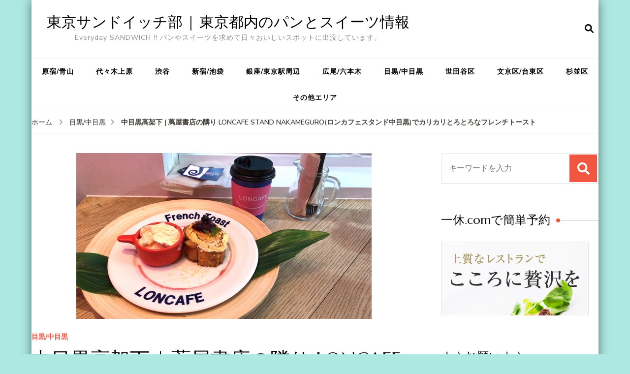

--- FILE ---
content_type: text/html; charset=UTF-8
request_url: http://tokyosandwich.com/loncafe-stand-nakameguro/
body_size: 17747
content:
    <!DOCTYPE html>
    <html lang="ja">
    <head itemscope itemtype="http://schema.org/WebSite">
	    <meta charset="UTF-8">
    <meta name="viewport" content="width=device-width, initial-scale=1">
    <link rel="profile" href="http://gmpg.org/xfn/11">
    <title>中目黒高架下 | 蔦屋書店の隣り LONCAFE STAND NAKAMEGURO(ロンカフェスタンド中目黒)でカリカリとろとろなフレンチトースト &#8211; 東京サンドイッチ部 | 東京都内のパンとスイーツ情報</title>
<meta name='robots' content='max-image-preview:large' />
	<style>img:is([sizes="auto" i], [sizes^="auto," i]) { contain-intrinsic-size: 3000px 1500px }</style>
	<link rel='dns-prefetch' href='//fonts.googleapis.com' />
<link rel="alternate" type="application/rss+xml" title="東京サンドイッチ部 | 東京都内のパンとスイーツ情報 &raquo; フィード" href="http://tokyosandwich.com/feed/" />
<link rel="alternate" type="application/rss+xml" title="東京サンドイッチ部 | 東京都内のパンとスイーツ情報 &raquo; コメントフィード" href="http://tokyosandwich.com/comments/feed/" />
<link rel="alternate" type="application/rss+xml" title="東京サンドイッチ部 | 東京都内のパンとスイーツ情報 &raquo; 中目黒高架下 | 蔦屋書店の隣り LONCAFE STAND NAKAMEGURO(ロンカフェスタンド中目黒)でカリカリとろとろなフレンチトースト のコメントのフィード" href="http://tokyosandwich.com/loncafe-stand-nakameguro/feed/" />
<script type="text/javascript">
/* <![CDATA[ */
window._wpemojiSettings = {"baseUrl":"https:\/\/s.w.org\/images\/core\/emoji\/16.0.1\/72x72\/","ext":".png","svgUrl":"https:\/\/s.w.org\/images\/core\/emoji\/16.0.1\/svg\/","svgExt":".svg","source":{"concatemoji":"http:\/\/tokyosandwich.com\/wp-includes\/js\/wp-emoji-release.min.js?ver=6.8.3"}};
/*! This file is auto-generated */
!function(s,n){var o,i,e;function c(e){try{var t={supportTests:e,timestamp:(new Date).valueOf()};sessionStorage.setItem(o,JSON.stringify(t))}catch(e){}}function p(e,t,n){e.clearRect(0,0,e.canvas.width,e.canvas.height),e.fillText(t,0,0);var t=new Uint32Array(e.getImageData(0,0,e.canvas.width,e.canvas.height).data),a=(e.clearRect(0,0,e.canvas.width,e.canvas.height),e.fillText(n,0,0),new Uint32Array(e.getImageData(0,0,e.canvas.width,e.canvas.height).data));return t.every(function(e,t){return e===a[t]})}function u(e,t){e.clearRect(0,0,e.canvas.width,e.canvas.height),e.fillText(t,0,0);for(var n=e.getImageData(16,16,1,1),a=0;a<n.data.length;a++)if(0!==n.data[a])return!1;return!0}function f(e,t,n,a){switch(t){case"flag":return n(e,"\ud83c\udff3\ufe0f\u200d\u26a7\ufe0f","\ud83c\udff3\ufe0f\u200b\u26a7\ufe0f")?!1:!n(e,"\ud83c\udde8\ud83c\uddf6","\ud83c\udde8\u200b\ud83c\uddf6")&&!n(e,"\ud83c\udff4\udb40\udc67\udb40\udc62\udb40\udc65\udb40\udc6e\udb40\udc67\udb40\udc7f","\ud83c\udff4\u200b\udb40\udc67\u200b\udb40\udc62\u200b\udb40\udc65\u200b\udb40\udc6e\u200b\udb40\udc67\u200b\udb40\udc7f");case"emoji":return!a(e,"\ud83e\udedf")}return!1}function g(e,t,n,a){var r="undefined"!=typeof WorkerGlobalScope&&self instanceof WorkerGlobalScope?new OffscreenCanvas(300,150):s.createElement("canvas"),o=r.getContext("2d",{willReadFrequently:!0}),i=(o.textBaseline="top",o.font="600 32px Arial",{});return e.forEach(function(e){i[e]=t(o,e,n,a)}),i}function t(e){var t=s.createElement("script");t.src=e,t.defer=!0,s.head.appendChild(t)}"undefined"!=typeof Promise&&(o="wpEmojiSettingsSupports",i=["flag","emoji"],n.supports={everything:!0,everythingExceptFlag:!0},e=new Promise(function(e){s.addEventListener("DOMContentLoaded",e,{once:!0})}),new Promise(function(t){var n=function(){try{var e=JSON.parse(sessionStorage.getItem(o));if("object"==typeof e&&"number"==typeof e.timestamp&&(new Date).valueOf()<e.timestamp+604800&&"object"==typeof e.supportTests)return e.supportTests}catch(e){}return null}();if(!n){if("undefined"!=typeof Worker&&"undefined"!=typeof OffscreenCanvas&&"undefined"!=typeof URL&&URL.createObjectURL&&"undefined"!=typeof Blob)try{var e="postMessage("+g.toString()+"("+[JSON.stringify(i),f.toString(),p.toString(),u.toString()].join(",")+"));",a=new Blob([e],{type:"text/javascript"}),r=new Worker(URL.createObjectURL(a),{name:"wpTestEmojiSupports"});return void(r.onmessage=function(e){c(n=e.data),r.terminate(),t(n)})}catch(e){}c(n=g(i,f,p,u))}t(n)}).then(function(e){for(var t in e)n.supports[t]=e[t],n.supports.everything=n.supports.everything&&n.supports[t],"flag"!==t&&(n.supports.everythingExceptFlag=n.supports.everythingExceptFlag&&n.supports[t]);n.supports.everythingExceptFlag=n.supports.everythingExceptFlag&&!n.supports.flag,n.DOMReady=!1,n.readyCallback=function(){n.DOMReady=!0}}).then(function(){return e}).then(function(){var e;n.supports.everything||(n.readyCallback(),(e=n.source||{}).concatemoji?t(e.concatemoji):e.wpemoji&&e.twemoji&&(t(e.twemoji),t(e.wpemoji)))}))}((window,document),window._wpemojiSettings);
/* ]]> */
</script>
<style id='wp-emoji-styles-inline-css' type='text/css'>

	img.wp-smiley, img.emoji {
		display: inline !important;
		border: none !important;
		box-shadow: none !important;
		height: 1em !important;
		width: 1em !important;
		margin: 0 0.07em !important;
		vertical-align: -0.1em !important;
		background: none !important;
		padding: 0 !important;
	}
</style>
<link rel='stylesheet' id='wp-block-library-css' href='http://tokyosandwich.com/wp-includes/css/dist/block-library/style.min.css?ver=6.8.3' type='text/css' media='all' />
<style id='classic-theme-styles-inline-css' type='text/css'>
/*! This file is auto-generated */
.wp-block-button__link{color:#fff;background-color:#32373c;border-radius:9999px;box-shadow:none;text-decoration:none;padding:calc(.667em + 2px) calc(1.333em + 2px);font-size:1.125em}.wp-block-file__button{background:#32373c;color:#fff;text-decoration:none}
</style>
<style id='rinkerg-gutenberg-rinker-style-inline-css' type='text/css'>
.wp-block-create-block-block{background-color:#21759b;color:#fff;padding:2px}

</style>
<style id='global-styles-inline-css' type='text/css'>
:root{--wp--preset--aspect-ratio--square: 1;--wp--preset--aspect-ratio--4-3: 4/3;--wp--preset--aspect-ratio--3-4: 3/4;--wp--preset--aspect-ratio--3-2: 3/2;--wp--preset--aspect-ratio--2-3: 2/3;--wp--preset--aspect-ratio--16-9: 16/9;--wp--preset--aspect-ratio--9-16: 9/16;--wp--preset--color--black: #000000;--wp--preset--color--cyan-bluish-gray: #abb8c3;--wp--preset--color--white: #ffffff;--wp--preset--color--pale-pink: #f78da7;--wp--preset--color--vivid-red: #cf2e2e;--wp--preset--color--luminous-vivid-orange: #ff6900;--wp--preset--color--luminous-vivid-amber: #fcb900;--wp--preset--color--light-green-cyan: #7bdcb5;--wp--preset--color--vivid-green-cyan: #00d084;--wp--preset--color--pale-cyan-blue: #8ed1fc;--wp--preset--color--vivid-cyan-blue: #0693e3;--wp--preset--color--vivid-purple: #9b51e0;--wp--preset--gradient--vivid-cyan-blue-to-vivid-purple: linear-gradient(135deg,rgba(6,147,227,1) 0%,rgb(155,81,224) 100%);--wp--preset--gradient--light-green-cyan-to-vivid-green-cyan: linear-gradient(135deg,rgb(122,220,180) 0%,rgb(0,208,130) 100%);--wp--preset--gradient--luminous-vivid-amber-to-luminous-vivid-orange: linear-gradient(135deg,rgba(252,185,0,1) 0%,rgba(255,105,0,1) 100%);--wp--preset--gradient--luminous-vivid-orange-to-vivid-red: linear-gradient(135deg,rgba(255,105,0,1) 0%,rgb(207,46,46) 100%);--wp--preset--gradient--very-light-gray-to-cyan-bluish-gray: linear-gradient(135deg,rgb(238,238,238) 0%,rgb(169,184,195) 100%);--wp--preset--gradient--cool-to-warm-spectrum: linear-gradient(135deg,rgb(74,234,220) 0%,rgb(151,120,209) 20%,rgb(207,42,186) 40%,rgb(238,44,130) 60%,rgb(251,105,98) 80%,rgb(254,248,76) 100%);--wp--preset--gradient--blush-light-purple: linear-gradient(135deg,rgb(255,206,236) 0%,rgb(152,150,240) 100%);--wp--preset--gradient--blush-bordeaux: linear-gradient(135deg,rgb(254,205,165) 0%,rgb(254,45,45) 50%,rgb(107,0,62) 100%);--wp--preset--gradient--luminous-dusk: linear-gradient(135deg,rgb(255,203,112) 0%,rgb(199,81,192) 50%,rgb(65,88,208) 100%);--wp--preset--gradient--pale-ocean: linear-gradient(135deg,rgb(255,245,203) 0%,rgb(182,227,212) 50%,rgb(51,167,181) 100%);--wp--preset--gradient--electric-grass: linear-gradient(135deg,rgb(202,248,128) 0%,rgb(113,206,126) 100%);--wp--preset--gradient--midnight: linear-gradient(135deg,rgb(2,3,129) 0%,rgb(40,116,252) 100%);--wp--preset--font-size--small: 13px;--wp--preset--font-size--medium: 20px;--wp--preset--font-size--large: 36px;--wp--preset--font-size--x-large: 42px;--wp--preset--spacing--20: 0.44rem;--wp--preset--spacing--30: 0.67rem;--wp--preset--spacing--40: 1rem;--wp--preset--spacing--50: 1.5rem;--wp--preset--spacing--60: 2.25rem;--wp--preset--spacing--70: 3.38rem;--wp--preset--spacing--80: 5.06rem;--wp--preset--shadow--natural: 6px 6px 9px rgba(0, 0, 0, 0.2);--wp--preset--shadow--deep: 12px 12px 50px rgba(0, 0, 0, 0.4);--wp--preset--shadow--sharp: 6px 6px 0px rgba(0, 0, 0, 0.2);--wp--preset--shadow--outlined: 6px 6px 0px -3px rgba(255, 255, 255, 1), 6px 6px rgba(0, 0, 0, 1);--wp--preset--shadow--crisp: 6px 6px 0px rgba(0, 0, 0, 1);}:where(.is-layout-flex){gap: 0.5em;}:where(.is-layout-grid){gap: 0.5em;}body .is-layout-flex{display: flex;}.is-layout-flex{flex-wrap: wrap;align-items: center;}.is-layout-flex > :is(*, div){margin: 0;}body .is-layout-grid{display: grid;}.is-layout-grid > :is(*, div){margin: 0;}:where(.wp-block-columns.is-layout-flex){gap: 2em;}:where(.wp-block-columns.is-layout-grid){gap: 2em;}:where(.wp-block-post-template.is-layout-flex){gap: 1.25em;}:where(.wp-block-post-template.is-layout-grid){gap: 1.25em;}.has-black-color{color: var(--wp--preset--color--black) !important;}.has-cyan-bluish-gray-color{color: var(--wp--preset--color--cyan-bluish-gray) !important;}.has-white-color{color: var(--wp--preset--color--white) !important;}.has-pale-pink-color{color: var(--wp--preset--color--pale-pink) !important;}.has-vivid-red-color{color: var(--wp--preset--color--vivid-red) !important;}.has-luminous-vivid-orange-color{color: var(--wp--preset--color--luminous-vivid-orange) !important;}.has-luminous-vivid-amber-color{color: var(--wp--preset--color--luminous-vivid-amber) !important;}.has-light-green-cyan-color{color: var(--wp--preset--color--light-green-cyan) !important;}.has-vivid-green-cyan-color{color: var(--wp--preset--color--vivid-green-cyan) !important;}.has-pale-cyan-blue-color{color: var(--wp--preset--color--pale-cyan-blue) !important;}.has-vivid-cyan-blue-color{color: var(--wp--preset--color--vivid-cyan-blue) !important;}.has-vivid-purple-color{color: var(--wp--preset--color--vivid-purple) !important;}.has-black-background-color{background-color: var(--wp--preset--color--black) !important;}.has-cyan-bluish-gray-background-color{background-color: var(--wp--preset--color--cyan-bluish-gray) !important;}.has-white-background-color{background-color: var(--wp--preset--color--white) !important;}.has-pale-pink-background-color{background-color: var(--wp--preset--color--pale-pink) !important;}.has-vivid-red-background-color{background-color: var(--wp--preset--color--vivid-red) !important;}.has-luminous-vivid-orange-background-color{background-color: var(--wp--preset--color--luminous-vivid-orange) !important;}.has-luminous-vivid-amber-background-color{background-color: var(--wp--preset--color--luminous-vivid-amber) !important;}.has-light-green-cyan-background-color{background-color: var(--wp--preset--color--light-green-cyan) !important;}.has-vivid-green-cyan-background-color{background-color: var(--wp--preset--color--vivid-green-cyan) !important;}.has-pale-cyan-blue-background-color{background-color: var(--wp--preset--color--pale-cyan-blue) !important;}.has-vivid-cyan-blue-background-color{background-color: var(--wp--preset--color--vivid-cyan-blue) !important;}.has-vivid-purple-background-color{background-color: var(--wp--preset--color--vivid-purple) !important;}.has-black-border-color{border-color: var(--wp--preset--color--black) !important;}.has-cyan-bluish-gray-border-color{border-color: var(--wp--preset--color--cyan-bluish-gray) !important;}.has-white-border-color{border-color: var(--wp--preset--color--white) !important;}.has-pale-pink-border-color{border-color: var(--wp--preset--color--pale-pink) !important;}.has-vivid-red-border-color{border-color: var(--wp--preset--color--vivid-red) !important;}.has-luminous-vivid-orange-border-color{border-color: var(--wp--preset--color--luminous-vivid-orange) !important;}.has-luminous-vivid-amber-border-color{border-color: var(--wp--preset--color--luminous-vivid-amber) !important;}.has-light-green-cyan-border-color{border-color: var(--wp--preset--color--light-green-cyan) !important;}.has-vivid-green-cyan-border-color{border-color: var(--wp--preset--color--vivid-green-cyan) !important;}.has-pale-cyan-blue-border-color{border-color: var(--wp--preset--color--pale-cyan-blue) !important;}.has-vivid-cyan-blue-border-color{border-color: var(--wp--preset--color--vivid-cyan-blue) !important;}.has-vivid-purple-border-color{border-color: var(--wp--preset--color--vivid-purple) !important;}.has-vivid-cyan-blue-to-vivid-purple-gradient-background{background: var(--wp--preset--gradient--vivid-cyan-blue-to-vivid-purple) !important;}.has-light-green-cyan-to-vivid-green-cyan-gradient-background{background: var(--wp--preset--gradient--light-green-cyan-to-vivid-green-cyan) !important;}.has-luminous-vivid-amber-to-luminous-vivid-orange-gradient-background{background: var(--wp--preset--gradient--luminous-vivid-amber-to-luminous-vivid-orange) !important;}.has-luminous-vivid-orange-to-vivid-red-gradient-background{background: var(--wp--preset--gradient--luminous-vivid-orange-to-vivid-red) !important;}.has-very-light-gray-to-cyan-bluish-gray-gradient-background{background: var(--wp--preset--gradient--very-light-gray-to-cyan-bluish-gray) !important;}.has-cool-to-warm-spectrum-gradient-background{background: var(--wp--preset--gradient--cool-to-warm-spectrum) !important;}.has-blush-light-purple-gradient-background{background: var(--wp--preset--gradient--blush-light-purple) !important;}.has-blush-bordeaux-gradient-background{background: var(--wp--preset--gradient--blush-bordeaux) !important;}.has-luminous-dusk-gradient-background{background: var(--wp--preset--gradient--luminous-dusk) !important;}.has-pale-ocean-gradient-background{background: var(--wp--preset--gradient--pale-ocean) !important;}.has-electric-grass-gradient-background{background: var(--wp--preset--gradient--electric-grass) !important;}.has-midnight-gradient-background{background: var(--wp--preset--gradient--midnight) !important;}.has-small-font-size{font-size: var(--wp--preset--font-size--small) !important;}.has-medium-font-size{font-size: var(--wp--preset--font-size--medium) !important;}.has-large-font-size{font-size: var(--wp--preset--font-size--large) !important;}.has-x-large-font-size{font-size: var(--wp--preset--font-size--x-large) !important;}
:where(.wp-block-post-template.is-layout-flex){gap: 1.25em;}:where(.wp-block-post-template.is-layout-grid){gap: 1.25em;}
:where(.wp-block-columns.is-layout-flex){gap: 2em;}:where(.wp-block-columns.is-layout-grid){gap: 2em;}
:root :where(.wp-block-pullquote){font-size: 1.5em;line-height: 1.6;}
</style>
<link rel='stylesheet' id='contact-form-7-css' href='http://tokyosandwich.com/wp-content/plugins/contact-form-7/includes/css/styles.css?ver=6.1.3' type='text/css' media='all' />
<link rel='stylesheet' id='yyi_rinker_stylesheet-css' href='http://tokyosandwich.com/wp-content/plugins/yyi-rinker/css/style.css?v=1.11.1&#038;ver=6.8.3' type='text/css' media='all' />
<link rel='stylesheet' id='owl-carousel-css' href='http://tokyosandwich.com/wp-content/themes/blossom-recipe/css/owl.carousel.min.css?ver=2.3.4' type='text/css' media='all' />
<link rel='stylesheet' id='animate-css' href='http://tokyosandwich.com/wp-content/themes/blossom-recipe/css/animate.min.css?ver=3.5.2' type='text/css' media='all' />
<link rel='stylesheet' id='blossom-recipe-google-fonts-css' href='https://fonts.googleapis.com/css?family=Nunito+Sans%3A300%2C300i%2C400%2C400i%2C600%2C600i%2C700%2C700i%2C800%2C800i%7CMarcellus%3A&#038;subset=latin%2Clatin-ext' type='text/css' media='all' />
<link rel='stylesheet' id='blossom-recipe-css' href='http://tokyosandwich.com/wp-content/themes/blossom-recipe/style.css?ver=1.2.2' type='text/css' media='all' />
<script type="text/javascript" src="http://tokyosandwich.com/wp-includes/js/jquery/jquery.min.js?ver=3.7.1" id="jquery-core-js"></script>
<script type="text/javascript" src="http://tokyosandwich.com/wp-includes/js/jquery/jquery-migrate.min.js?ver=3.4.1" id="jquery-migrate-js"></script>
<link rel="https://api.w.org/" href="http://tokyosandwich.com/wp-json/" /><link rel="alternate" title="JSON" type="application/json" href="http://tokyosandwich.com/wp-json/wp/v2/posts/4659" /><link rel="EditURI" type="application/rsd+xml" title="RSD" href="http://tokyosandwich.com/xmlrpc.php?rsd" />
<meta name="generator" content="WordPress 6.8.3" />
<link rel="canonical" href="http://tokyosandwich.com/loncafe-stand-nakameguro/" />
<link rel='shortlink' href='http://tokyosandwich.com/?p=4659' />
<link rel="alternate" title="oEmbed (JSON)" type="application/json+oembed" href="http://tokyosandwich.com/wp-json/oembed/1.0/embed?url=http%3A%2F%2Ftokyosandwich.com%2Floncafe-stand-nakameguro%2F" />
<link rel="alternate" title="oEmbed (XML)" type="text/xml+oembed" href="http://tokyosandwich.com/wp-json/oembed/1.0/embed?url=http%3A%2F%2Ftokyosandwich.com%2Floncafe-stand-nakameguro%2F&#038;format=xml" />
<style>
.yyi-rinker-images {
    display: flex;
    justify-content: center;
    align-items: center;
    position: relative;

}
div.yyi-rinker-image img.yyi-rinker-main-img.hidden {
    display: none;
}

.yyi-rinker-images-arrow {
    cursor: pointer;
    position: absolute;
    top: 50%;
    display: block;
    margin-top: -11px;
    opacity: 0.6;
    width: 22px;
}

.yyi-rinker-images-arrow-left{
    left: -10px;
}
.yyi-rinker-images-arrow-right{
    right: -10px;
}

.yyi-rinker-images-arrow-left.hidden {
    display: none;
}

.yyi-rinker-images-arrow-right.hidden {
    display: none;
}
div.yyi-rinker-contents.yyi-rinker-design-tate  div.yyi-rinker-box{
    flex-direction: column;
}

div.yyi-rinker-contents.yyi-rinker-design-slim div.yyi-rinker-box .yyi-rinker-links {
    flex-direction: column;
}

div.yyi-rinker-contents.yyi-rinker-design-slim div.yyi-rinker-info {
    width: 100%;
}

div.yyi-rinker-contents.yyi-rinker-design-slim .yyi-rinker-title {
    text-align: center;
}

div.yyi-rinker-contents.yyi-rinker-design-slim .yyi-rinker-links {
    text-align: center;
}
div.yyi-rinker-contents.yyi-rinker-design-slim .yyi-rinker-image {
    margin: auto;
}

div.yyi-rinker-contents.yyi-rinker-design-slim div.yyi-rinker-info ul.yyi-rinker-links li {
	align-self: stretch;
}
div.yyi-rinker-contents.yyi-rinker-design-slim div.yyi-rinker-box div.yyi-rinker-info {
	padding: 0;
}
div.yyi-rinker-contents.yyi-rinker-design-slim div.yyi-rinker-box {
	flex-direction: column;
	padding: 14px 5px 0;
}

.yyi-rinker-design-slim div.yyi-rinker-box div.yyi-rinker-info {
	text-align: center;
}

.yyi-rinker-design-slim div.price-box span.price {
	display: block;
}

div.yyi-rinker-contents.yyi-rinker-design-slim div.yyi-rinker-info div.yyi-rinker-title a{
	font-size:16px;
}

div.yyi-rinker-contents.yyi-rinker-design-slim ul.yyi-rinker-links li.amazonkindlelink:before,  div.yyi-rinker-contents.yyi-rinker-design-slim ul.yyi-rinker-links li.amazonlink:before,  div.yyi-rinker-contents.yyi-rinker-design-slim ul.yyi-rinker-links li.rakutenlink:before, div.yyi-rinker-contents.yyi-rinker-design-slim ul.yyi-rinker-links li.yahoolink:before, div.yyi-rinker-contents.yyi-rinker-design-slim ul.yyi-rinker-links li.mercarilink:before {
	font-size:12px;
}

div.yyi-rinker-contents.yyi-rinker-design-slim ul.yyi-rinker-links li a {
	font-size: 13px;
}
.entry-content ul.yyi-rinker-links li {
	padding: 0;
}

div.yyi-rinker-contents .yyi-rinker-attention.attention_desing_right_ribbon {
    width: 89px;
    height: 91px;
    position: absolute;
    top: -1px;
    right: -1px;
    left: auto;
    overflow: hidden;
}

div.yyi-rinker-contents .yyi-rinker-attention.attention_desing_right_ribbon span {
    display: inline-block;
    width: 146px;
    position: absolute;
    padding: 4px 0;
    left: -13px;
    top: 12px;
    text-align: center;
    font-size: 12px;
    line-height: 24px;
    -webkit-transform: rotate(45deg);
    transform: rotate(45deg);
    box-shadow: 0 1px 3px rgba(0, 0, 0, 0.2);
}

div.yyi-rinker-contents .yyi-rinker-attention.attention_desing_right_ribbon {
    background: none;
}
.yyi-rinker-attention.attention_desing_right_ribbon .yyi-rinker-attention-after,
.yyi-rinker-attention.attention_desing_right_ribbon .yyi-rinker-attention-before{
display:none;
}
div.yyi-rinker-use-right_ribbon div.yyi-rinker-title {
    margin-right: 2rem;
}

				</style><link rel="pingback" href="http://tokyosandwich.com/xmlrpc.php"><script type="application/ld+json">{
    "@context": "http://schema.org",
    "@type": "Blog",
    "mainEntityOfPage": {
        "@type": "WebPage",
        "@id": "http://tokyosandwich.com/loncafe-stand-nakameguro/"
    },
    "headline": "中目黒高架下 | 蔦屋書店の隣り LONCAFE STAND NAKAMEGURO(ロンカフェスタンド中目黒)でカリカリとろとろなフレンチトースト",
    "datePublished": "2016-11-28T22:00:00+0900",
    "dateModified": "2020-04-27T18:12:31+0900",
    "author": {
        "@type": "Person",
        "name": "東京サンドイッチ部"
    },
    "description": "LONCAFE STAND NAKAMEGURO（ロンカフェスタンド中目黒)2016年11月22日にオープンした中目黒高架下。その一角にあるLONCAFE STAND NAKAMEGURO（ロンカフェスタンド中目黒）に行",
    "image": {
        "@type": "ImageObject",
        "url": "http://tokyosandwich.com/wp-content/uploads/2016/11/20161128085702.jpg",
        "width": 600,
        "height": 337
    }
}</script><style type="text/css" id="custom-background-css">
body.custom-background { background-color: #aee8e3; }
</style>
	<link rel="icon" href="http://tokyosandwich.com/wp-content/uploads/2016/06/cropped-20160618084504-32x32.jpg" sizes="32x32" />
<link rel="icon" href="http://tokyosandwich.com/wp-content/uploads/2016/06/cropped-20160618084504-192x192.jpg" sizes="192x192" />
<link rel="apple-touch-icon" href="http://tokyosandwich.com/wp-content/uploads/2016/06/cropped-20160618084504-180x180.jpg" />
<meta name="msapplication-TileImage" content="http://tokyosandwich.com/wp-content/uploads/2016/06/cropped-20160618084504-270x270.jpg" />
</head>

<body class="wp-singular post-template-default single single-post postid-4659 single-format-standard custom-background wp-theme-blossom-recipe custom-background-color underline rightsidebar" itemscope itemtype="http://schema.org/WebPage">

    <div id="page" class="site"><a aria-label="コンテンツにスキップ" class="skip-link" href="#content">コンテンツへスキップ</a>
    
    <header id="masthead" class="site-header header-one" itemscope itemtype="http://schema.org/WPHeader">
        <div class="main-header">
            <div class="container">
                                <div class="search-wrap">    <div class="header-search">
        <button aria-label="検索フォームを開く" class="search-btn" data-toggle-target=".search-modal" data-toggle-body-class="showing-search-modal" data-set-focus=".search-modal .search-field" aria-expanded="false"><span>検索</span><i class="fas fa-search"></i></button>
            <div class="header-search-form search-modal cover-modal" data-modal-target-string=".search-modal">
        <div class="header-search-inner-wrap">
            <form role="search" method="get" class="search-form" action="http://tokyosandwich.com/"><span class="screen-reader-text">検索対象:</span><label>なにかお探しですか ?</label><input type="search" class="search-field" placeholder="キーワードを入力" value="" name="s" /></label><input type="submit" id="submit-field" class="search-submit" value="検索" /></form> 
            <button aria-label="検索フォームを閉じる" class="close" data-toggle-target=".search-modal" data-toggle-body-class="showing-search-modal" data-set-focus=".search-modal .search-field" aria-expanded="false"></button>
        </div>
    </div>
        </div>
    </div>                        <div class="site-branding" itemscope itemtype="http://schema.org/Organization">
    		<div class="site-title-wrap">                    <p class="site-title" itemprop="name"><a href="http://tokyosandwich.com/" rel="home" itemprop="url">東京サンドイッチ部 | 東京都内のパンとスイーツ情報</a></p>
                                    <p class="site-description" itemprop="description">Everyday SANDWICH !! パンやスイーツを求めて日々おいしいスポットに出没しています。</p>
                </div>    	</div>    
                </div>
        </div><!-- .main-header -->
        <div class="nav-wrap">
            <div class="container">
                	<nav id="site-navigation" class="main-navigation" itemscope itemtype="http://schema.org/SiteNavigationElement">
		<button class="toggle-button" data-toggle-target=".main-menu-modal" data-toggle-body-class="showing-main-menu-modal" aria-expanded="false" data-set-focus=".close-main-nav-toggle">
            <span class="toggle-bar"></span>
            <span class="toggle-bar"></span>
            <span class="toggle-bar"></span>
        </button>
        <div class="primary-menu-list main-menu-modal cover-modal" data-modal-target-string=".main-menu-modal">
            <button class="close close-main-nav-toggle" data-toggle-target=".main-menu-modal" data-toggle-body-class="showing-main-menu-modal" aria-expanded="false" data-set-focus=".main-menu-modal"></button>
            <div class="mobile-menu" aria-label="モバイル">
                <div class="menu-menu-1-container"><ul id="primary-menu" class="nav-menu main-menu-modal"><li id="menu-item-6005" class="menu-item menu-item-type-taxonomy menu-item-object-category menu-item-6005"><a href="http://tokyosandwich.com/category/harajuku-omotesando-aoyama/">原宿/青山</a></li>
<li id="menu-item-6004" class="menu-item menu-item-type-taxonomy menu-item-object-category menu-item-6004"><a href="http://tokyosandwich.com/category/yoyogiuehara-yoyogihatiman/">代々木上原</a></li>
<li id="menu-item-6000" class="menu-item menu-item-type-taxonomy menu-item-object-category menu-item-6000"><a href="http://tokyosandwich.com/category/shibuya/">渋谷</a></li>
<li id="menu-item-5999" class="menu-item menu-item-type-taxonomy menu-item-object-category menu-item-5999"><a href="http://tokyosandwich.com/category/shinjuku-ikebukuro/">新宿/池袋</a></li>
<li id="menu-item-6002" class="menu-item menu-item-type-taxonomy menu-item-object-category menu-item-6002"><a href="http://tokyosandwich.com/category/ginza/">銀座/東京駅周辺</a></li>
<li id="menu-item-6003" class="menu-item menu-item-type-taxonomy menu-item-object-category menu-item-6003"><a href="http://tokyosandwich.com/category/hiroo-roppongi/">広尾/六本木</a></li>
<li id="menu-item-6007" class="menu-item menu-item-type-taxonomy menu-item-object-category current-post-ancestor current-menu-parent current-post-parent menu-item-6007"><a href="http://tokyosandwich.com/category/meguro/">目黒/中目黒</a></li>
<li id="menu-item-6006" class="menu-item menu-item-type-taxonomy menu-item-object-category menu-item-6006"><a href="http://tokyosandwich.com/category/setagaya/">世田谷区</a></li>
<li id="menu-item-6009" class="menu-item menu-item-type-taxonomy menu-item-object-category menu-item-6009"><a href="http://tokyosandwich.com/category/bunkyo-taito/">文京区/台東区</a></li>
<li id="menu-item-6010" class="menu-item menu-item-type-taxonomy menu-item-object-category menu-item-6010"><a href="http://tokyosandwich.com/category/suginami/">杉並区</a></li>
<li id="menu-item-6008" class="menu-item menu-item-type-taxonomy menu-item-object-category menu-item-6008"><a href="http://tokyosandwich.com/category/other-area/">その他エリア</a></li>
</ul></div>            </div>
        </div>
	</nav><!-- #site-navigation -->
                </div>
        </div>
    </header>
<div class="breadcrumb-wrapper"><div class="container" >
                <div id="crumbs" itemscope itemtype="http://schema.org/BreadcrumbList"> 
                    <span itemprop="itemListElement" itemscope itemtype="http://schema.org/ListItem">
                        <a itemprop="item" href="http://tokyosandwich.com"><span itemprop="name">ホーム</span></a>
                        <meta itemprop="position" content="1" />
                        <span class="separator"><i class="fa fa-angle-right"></i></span>
                    </span> <span itemprop="itemListElement" itemscope itemtype="http://schema.org/ListItem"><a itemprop="item" href="http://tokyosandwich.com/category/meguro/"><span itemprop="name">目黒/中目黒 </span></a><meta itemprop="position" content="2" /><span class="separator"><i class="fa fa-angle-right"></i></span></span> <span class="current" itemprop="itemListElement" itemscope itemtype="http://schema.org/ListItem"><a itemprop="item" href="http://tokyosandwich.com/loncafe-stand-nakameguro/"><span itemprop="name">中目黒高架下 | 蔦屋書店の隣り LONCAFE STAND NAKAMEGURO(ロンカフェスタンド中目黒)でカリカリとろとろなフレンチトースト</span></a><meta itemprop="position" content="3" /></span></div></div></div><!-- .breadcrumb-wrapper -->    <div id="content" class="site-content">
                    <header class="page-header">
                <div class="container">
        			                </div>
    		</header>
                <div class="container">
        
	<div id="primary" class="content-area">
	   <main id="main" class="site-main">
            <div class="article-group">
        		<div class="article-wrap">
    <article id="post-4659" class="post-4659 post type-post status-publish format-standard has-post-thumbnail hentry category-meguro tag-54">
    	<figure class="post-thumbnail"><img width="600" height="337" src="http://tokyosandwich.com/wp-content/uploads/2016/11/20161128085702.jpg" class="attachment-blossom-recipe-blog size-blossom-recipe-blog wp-post-image" alt="LONCAFE STAND中目黒" itemprop="image" decoding="async" fetchpriority="high" srcset="http://tokyosandwich.com/wp-content/uploads/2016/11/20161128085702.jpg 600w, http://tokyosandwich.com/wp-content/uploads/2016/11/20161128085702-320x180.jpg 320w" sizes="(max-width: 600px) 100vw, 600px" /></figure>    <header class="entry-header">
		<span class="category" itemprop="about"><a href="http://tokyosandwich.com/category/meguro/" rel="category tag">目黒/中目黒</a></span><h1 class="entry-title" itemprop="headline">中目黒高架下 | 蔦屋書店の隣り LONCAFE STAND NAKAMEGURO(ロンカフェスタンド中目黒)でカリカリとろとろなフレンチトースト</h1><div class="entry-meta"><span class="byline" itemprop="author" itemscope itemtype="https://schema.org/Person"><span itemprop="name"><a class="url fn n" href="http://tokyosandwich.com/author/tokyosandwich/" itemprop="url">東京サンドイッチ部</a></span></span><span class="posted-on">更新日: <svg xmlns="http://www.w3.org/2000/svg" xmlns:xlink="http://www.w3.org/1999/xlink" width="33" height="31" viewBox="0 0 33 31"><defs><filter id="Rectangle_1344" x="0" y="0" width="33" height="31" filterUnits="userSpaceOnUse"><feOffset dy="3" input="SourceAlpha"></feOffset><feGaussianBlur stdDeviation="3" result="blur"></feGaussianBlur><feFlood flood-color="#E84E3B" flood-opacity="0.102"></feFlood><feComposite operator="in" in2="blur"></feComposite><feComposite in="SourceGraphic"></feComposite></filter></defs><g id="Group_5559" data-name="Group 5559" transform="translate(-534.481 -811)"><g transform="matrix(1, 0, 0, 1, 534.48, 811)" filter="url(#Rectangle_1344)"><rect id="Rectangle_1344-2" data-name="Rectangle 1344" width="15" height="13" transform="translate(9 6)" fill="#fff"></rect></g><path id="Path_30675" data-name="Path 30675" d="M5.84,23.3a2.279,2.279,0,0,1-2.277-2.277V10.1A2.279,2.279,0,0,1,5.84,7.821H7.206V6.455a.455.455,0,0,1,.911,0V7.821h6.375V6.455a.455.455,0,0,1,.911,0V7.821h1.366A2.28,2.28,0,0,1,19.044,10.1V21.026A2.279,2.279,0,0,1,16.767,23.3ZM4.474,21.026A1.367,1.367,0,0,0,5.84,22.392H16.767a1.368,1.368,0,0,0,1.366-1.366V12.374H4.474ZM5.84,8.732A1.367,1.367,0,0,0,4.474,10.1v1.366h13.66V10.1a1.368,1.368,0,0,0-1.366-1.366Z" transform="translate(539.437 808)" fill="#ABADB4"></path><g id="Group_5542" data-name="Group 5542" transform="translate(547.149 822.506)"><path id="Path_30676" data-name="Path 30676" d="M1036.473-439.908a.828.828,0,0,1,.831.814.832.832,0,0,1-.833.838.831.831,0,0,1-.825-.822A.826.826,0,0,1,1036.473-439.908Z" transform="translate(-1035.646 439.908)" fill="#374757"></path><path id="Path_30677" data-name="Path 30677" d="M1105.926-439.908a.826.826,0,0,1,.831.826.832.832,0,0,1-.821.826.831.831,0,0,1-.836-.823A.827.827,0,0,1,1105.926-439.908Z" transform="translate(-1099.534 439.908)" fill="#374757"></path><path id="Path_30678" data-name="Path 30678" d="M1071.255-439.909a.821.821,0,0,1,.81.844.825.825,0,0,1-.847.809.825.825,0,0,1-.8-.851A.821.821,0,0,1,1071.255-439.909Z" transform="translate(-1067.628 439.909)" fill="#374757"></path><path id="Path_30679" data-name="Path 30679" d="M1036.473-439.908a.828.828,0,0,1,.831.814.832.832,0,0,1-.833.838.831.831,0,0,1-.825-.822A.826.826,0,0,1,1036.473-439.908Z" transform="translate(-1035.646 443.397)" fill="#374757"></path><path id="Path_30680" data-name="Path 30680" d="M1105.926-439.908a.826.826,0,0,1,.831.826.832.832,0,0,1-.821.826.831.831,0,0,1-.836-.823A.827.827,0,0,1,1105.926-439.908Z" transform="translate(-1099.534 443.397)" fill="#374757"></path><path id="Path_30681" data-name="Path 30681" d="M1071.255-439.909a.821.821,0,0,1,.81.844.825.825,0,0,1-.847.809.825.825,0,0,1-.8-.851A.821.821,0,0,1,1071.255-439.909Z" transform="translate(-1067.628 443.397)" fill="#374757"></path></g></g></svg><a href="http://tokyosandwich.com/loncafe-stand-nakameguro/" rel="bookmark"><time class="entry-date published updated" datetime="2020-04-27T18:12:31+09:00" itemprop="dateModified">2020年4月27日</time><time class="updated" datetime="2016-11-28T22:00:00+09:00" itemprop="datePublished">2016年11月28日</time></a></span></div>	</header>         
        <div class="entry-content" itemprop="text">
		<h2>LONCAFE STAND NAKAMEGURO（ロンカフェスタンド中目黒)</h2>
<p>2016年11月22日にオープンした<strong>中目黒高架下</strong>。その一角にある<strong>LONCAFE STAND NAKAMEGURO（ロンカフェスタンド中目黒）</strong>に行ってきました。</p>
<p><img decoding="async" class="alignnone size-full wp-image-4650" src="http://tokyosandwich.com/wp-content/uploads/2016/11/20161128090823.jpg" alt="LONCAFE STAND中目黒" width="600" height="337" srcset="http://tokyosandwich.com/wp-content/uploads/2016/11/20161128090823.jpg 600w, http://tokyosandwich.com/wp-content/uploads/2016/11/20161128090823-320x180.jpg 320w" sizes="(max-width: 600px) 100vw, 600px" /></p>
<p><img decoding="async" class="alignnone size-full wp-image-4634" src="http://tokyosandwich.com/wp-content/uploads/2016/11/20161128085349.jpg" alt="LONCAFE STAND中目黒" width="600" height="337" srcset="http://tokyosandwich.com/wp-content/uploads/2016/11/20161128085349.jpg 600w, http://tokyosandwich.com/wp-content/uploads/2016/11/20161128085349-320x180.jpg 320w" sizes="(max-width: 600px) 100vw, 600px" /></p>
<p>「リゾートライフよりも日常の中にリゾートタイムを。」がコンセプトの、日本で初めてのフレンチトースト専門店。江ノ島に本店があります。</p>
<p><img loading="lazy" decoding="async" class="alignnone size-full wp-image-4632" src="http://tokyosandwich.com/wp-content/uploads/2016/11/20161128085257.jpg" alt="LONCAFE STAND中目黒" width="600" height="337" srcset="http://tokyosandwich.com/wp-content/uploads/2016/11/20161128085257.jpg 600w, http://tokyosandwich.com/wp-content/uploads/2016/11/20161128085257-320x180.jpg 320w" sizes="auto, (max-width: 600px) 100vw, 600px" /></p>
<p>平日の14時少し前という時間、お店前に並んでいる人がいないので「あれ、空いているのかな？」と思いきや、満席で一組待ちでした。オープンしてまだ1週間経たないのでやっぱり混んでいます。</p>
<p>この機械を渡されました。順番が来たらこのアラームが鳴るので、お店の前に並んで待つ必要はありません。</p>
<p><img loading="lazy" decoding="async" class="alignnone size-full wp-image-4630" src="http://tokyosandwich.com/wp-content/uploads/2016/11/20161128085215.jpg" alt="LONCAFE STAND中目黒" width="600" height="337" srcset="http://tokyosandwich.com/wp-content/uploads/2016/11/20161128085215.jpg 600w, http://tokyosandwich.com/wp-content/uploads/2016/11/20161128085215-320x180.jpg 320w" sizes="auto, (max-width: 600px) 100vw, 600px" /></p>
<p>「あまり遠くまで行くと電波が届かなくて警報が鳴ってしまうので気をつけてください。すぐ隣りの蔦屋書店までなら大丈夫です。」と店員さんに言われ、蔦屋書店で時間を潰すことにしました。</p>
<p><img loading="lazy" decoding="async" class="alignnone size-full wp-image-4651" src="http://tokyosandwich.com/wp-content/uploads/2016/11/20161128090841.jpg" alt="蔦屋書店" width="600" height="337" srcset="http://tokyosandwich.com/wp-content/uploads/2016/11/20161128090841.jpg 600w, http://tokyosandwich.com/wp-content/uploads/2016/11/20161128090841-320x180.jpg 320w" sizes="auto, (max-width: 600px) 100vw, 600px" /></p>
<p>結局、待ち時間は10分弱くらいでした。ここから入ります。</p>
<p><img loading="lazy" decoding="async" class="alignnone size-full wp-image-4647" src="http://tokyosandwich.com/wp-content/uploads/2016/11/20161128085835.jpg" alt="LONCAFE STAND中目黒" width="600" height="337" srcset="http://tokyosandwich.com/wp-content/uploads/2016/11/20161128085835.jpg 600w, http://tokyosandwich.com/wp-content/uploads/2016/11/20161128085835-320x180.jpg 320w" sizes="auto, (max-width: 600px) 100vw, 600px" /></p>
<h2>店内の雰囲気</h2>
<p>入るとすぐ右手にオリジナルグッズが売られています。</p>
<p><img loading="lazy" decoding="async" class="alignnone size-full wp-image-4638" src="http://tokyosandwich.com/wp-content/uploads/2016/11/20161128085551.jpg" alt="LONCAFE STAND中目黒" width="600" height="337" srcset="http://tokyosandwich.com/wp-content/uploads/2016/11/20161128085551.jpg 600w, http://tokyosandwich.com/wp-content/uploads/2016/11/20161128085551-320x180.jpg 320w" sizes="auto, (max-width: 600px) 100vw, 600px" /></p>
<p><img loading="lazy" decoding="async" class="alignnone size-full wp-image-4639" src="http://tokyosandwich.com/wp-content/uploads/2016/11/20161128085606.jpg" alt="LONCAFE STAND中目黒" width="600" height="337" srcset="http://tokyosandwich.com/wp-content/uploads/2016/11/20161128085606.jpg 600w, http://tokyosandwich.com/wp-content/uploads/2016/11/20161128085606-320x180.jpg 320w" sizes="auto, (max-width: 600px) 100vw, 600px" /></p>
<p>正面にレジカウンター。席に案内されて荷物を置いてからここで注文します。</p>
<p><img loading="lazy" decoding="async" src="http://tokyosandwich.com/wp-content/uploads/2016/11/20161128090849.jpg" alt="LONCAFE STAND中目黒" width="600" height="337" class="alignnone size-full wp-image-4652" srcset="http://tokyosandwich.com/wp-content/uploads/2016/11/20161128090849.jpg 600w, http://tokyosandwich.com/wp-content/uploads/2016/11/20161128090849-320x180.jpg 320w" sizes="auto, (max-width: 600px) 100vw, 600px" /></p>
<p><img loading="lazy" decoding="async" class="alignnone size-full wp-image-4653" src="http://tokyosandwich.com/wp-content/uploads/2016/11/20161128090858.jpg" alt="LONCAFE STAND中目黒" width="600" height="337" srcset="http://tokyosandwich.com/wp-content/uploads/2016/11/20161128090858.jpg 600w, http://tokyosandwich.com/wp-content/uploads/2016/11/20161128090858-320x180.jpg 320w" sizes="auto, (max-width: 600px) 100vw, 600px" /></p>
<p>カウンター席</p>
<p><img loading="lazy" decoding="async" class="alignnone size-full wp-image-4654" src="http://tokyosandwich.com/wp-content/uploads/2016/11/20161128090906.jpg" alt="LONCAFE STAND中目黒" width="600" height="337" srcset="http://tokyosandwich.com/wp-content/uploads/2016/11/20161128090906.jpg 600w, http://tokyosandwich.com/wp-content/uploads/2016/11/20161128090906-320x180.jpg 320w" sizes="auto, (max-width: 600px) 100vw, 600px" /></p>
<p><img loading="lazy" decoding="async" class="alignnone size-full wp-image-4645" src="http://tokyosandwich.com/wp-content/uploads/2016/11/20161128085810.jpg" alt="LONCAFE STAND中目黒" width="600" height="337" srcset="http://tokyosandwich.com/wp-content/uploads/2016/11/20161128085810.jpg 600w, http://tokyosandwich.com/wp-content/uploads/2016/11/20161128085810-320x180.jpg 320w" sizes="auto, (max-width: 600px) 100vw, 600px" /></p>
<p>カウンター席から店内を見たところ</p>
<p><img loading="lazy" decoding="async" class="alignnone size-full wp-image-4658" src="http://tokyosandwich.com/wp-content/uploads/2016/11/20161128090947.jpg" alt="LONCAFE STAND中目黒" width="600" height="337" srcset="http://tokyosandwich.com/wp-content/uploads/2016/11/20161128090947.jpg 600w, http://tokyosandwich.com/wp-content/uploads/2016/11/20161128090947-320x180.jpg 320w" sizes="auto, (max-width: 600px) 100vw, 600px" /></p>
<p>席数は、4人がけテーブル席がふたつ、カウンター5席、4人がけテラス席がひとつの合計17席。</p>
<h2>ロンカフェのフレンチトースト</h2>
<p>メニュー（金額は以下、税別）</p>
<p><img loading="lazy" decoding="async" class="alignnone size-full wp-image-4636" src="http://tokyosandwich.com/wp-content/uploads/2016/11/20161128085516.jpg" alt="LONCAFE STAND中目黒" width="451" height="600" /></p>
<ul>
<li>黒トリュフのホワイトソース　1,260円（数量限定）</li>
<li>ライムクリームのティラミス　950円（中目黒店限定）</li>
<li>濃厚クリームブリュレ　950円</li>
<li>アフォガート風　930円</li>
<li>鎌倉ハムのB.L.T. 　980円</li>
<li>キャラメルシナモン　780円</li>
<li>チョコレートシナモン　780円</li>
<li>2種のベリー　920円</li>
</ul>
<p>ドリンクは、フレンチトーストとセットで頼むと少し安くなります。</p>
<h2>濃厚クリームブリュレのフレンチトースト</h2>
<p>お店オリジナルのソースにじっくりつけ込んだフレンチトーストは、外はカリカリ、 中はとろ〜り。フランスパンを使ったパンペルデュです。</p>
<p><img loading="lazy" decoding="async" class="alignnone size-full wp-image-4643" src="http://tokyosandwich.com/wp-content/uploads/2016/11/20161128085734.jpg" alt="LONCAFE STAND中目黒" width="600" height="337" srcset="http://tokyosandwich.com/wp-content/uploads/2016/11/20161128085734.jpg 600w, http://tokyosandwich.com/wp-content/uploads/2016/11/20161128085734-320x180.jpg 320w" sizes="auto, (max-width: 600px) 100vw, 600px" /></p>
<p>バニラアイスがどどーんと添えられています。</p>
<p><img loading="lazy" decoding="async" class="alignnone size-full wp-image-4642" src="http://tokyosandwich.com/wp-content/uploads/2016/11/20161128085720.jpg" alt="LONCAFE STAND中目黒" width="600" height="337" srcset="http://tokyosandwich.com/wp-content/uploads/2016/11/20161128085720.jpg 600w, http://tokyosandwich.com/wp-content/uploads/2016/11/20161128085720-320x180.jpg 320w" sizes="auto, (max-width: 600px) 100vw, 600px" /></p>
<p><img loading="lazy" decoding="async" class="alignnone size-full wp-image-4644" src="http://tokyosandwich.com/wp-content/uploads/2016/11/20161128085754.jpg" alt="LONCAFE STAND中目黒" width="600" height="337" srcset="http://tokyosandwich.com/wp-content/uploads/2016/11/20161128085754.jpg 600w, http://tokyosandwich.com/wp-content/uploads/2016/11/20161128085754-320x180.jpg 320w" sizes="auto, (max-width: 600px) 100vw, 600px" /></p>
<p><img loading="lazy" decoding="async" class="alignnone size-full wp-image-4641" src="http://tokyosandwich.com/wp-content/uploads/2016/11/20161128085702.jpg" alt="LONCAFE STAND中目黒" width="600" height="337" srcset="http://tokyosandwich.com/wp-content/uploads/2016/11/20161128085702.jpg 600w, http://tokyosandwich.com/wp-content/uploads/2016/11/20161128085702-320x180.jpg 320w" sizes="auto, (max-width: 600px) 100vw, 600px" /></p>
<p>テイクアウトしたチーズインバウム　300円</p>
<p><img loading="lazy" decoding="async" class="alignnone size-full wp-image-4663" src="http://tokyosandwich.com/wp-content/uploads/2016/11/20161128095722.jpg" alt="ロンカフェスタンド中目黒" width="503" height="600" /></p>
<h2>駅の高架下</h2>
<p>ロンカフェは中目黒駅の高架の真下にあります。</p>
<p><img loading="lazy" decoding="async" class="alignnone size-full wp-image-4635" src="http://tokyosandwich.com/wp-content/uploads/2016/11/20161128085433.jpg" alt="LONCAFE STAND中目黒" width="400" height="600" /></p>
<p>中目黒駅正面改札を出て、目の前の横断歩道を渡ったBゾーンにあります。</p>
<p><img loading="lazy" decoding="async" class="alignnone size-full wp-image-4633" src="http://tokyosandwich.com/wp-content/uploads/2016/11/20161128085313.jpg" alt="中目黒高架下" width="372" height="600" /></p>
<p>蔦屋書店、スタバの隣りです。</p>
<p><img loading="lazy" decoding="async" class="alignnone size-full wp-image-4657" src="http://tokyosandwich.com/wp-content/uploads/2016/11/20161128090931.jpg" alt="LONCAFE STAND中目黒" width="600" height="337" srcset="http://tokyosandwich.com/wp-content/uploads/2016/11/20161128090931.jpg 600w, http://tokyosandwich.com/wp-content/uploads/2016/11/20161128090931-320x180.jpg 320w" sizes="auto, (max-width: 600px) 100vw, 600px" /></p>
<p><img loading="lazy" decoding="async" class="alignnone size-full wp-image-4656" src="http://tokyosandwich.com/wp-content/uploads/2016/11/20161128090923.jpg" alt="LONCAFE STAND中目黒" width="600" height="337" srcset="http://tokyosandwich.com/wp-content/uploads/2016/11/20161128090923.jpg 600w, http://tokyosandwich.com/wp-content/uploads/2016/11/20161128090923-320x180.jpg 320w" sizes="auto, (max-width: 600px) 100vw, 600px" /></p>
<p>夜はシャンパンバーになるそうです。</p>
<p><img loading="lazy" decoding="async" class="alignnone size-full wp-image-4655" src="http://tokyosandwich.com/wp-content/uploads/2016/11/20161128090914.jpg" alt="LONCAFE STAND中目黒" width="600" height="337" srcset="http://tokyosandwich.com/wp-content/uploads/2016/11/20161128090914.jpg 600w, http://tokyosandwich.com/wp-content/uploads/2016/11/20161128090914-320x180.jpg 320w" sizes="auto, (max-width: 600px) 100vw, 600px" /></p>
<p>晩秋の目黒川</p>
<p><img loading="lazy" decoding="async" class="alignnone size-full wp-image-4648" src="http://tokyosandwich.com/wp-content/uploads/2016/11/20161128085924.jpg" alt="目黒川" width="600" height="337" srcset="http://tokyosandwich.com/wp-content/uploads/2016/11/20161128085924.jpg 600w, http://tokyosandwich.com/wp-content/uploads/2016/11/20161128085924-320x180.jpg 320w" sizes="auto, (max-width: 600px) 100vw, 600px" /></p>
<p>→<a href="http://tokyosandwich.com/city-bakery-nakameguro/">南改札を出てすぐのDゾーンにあるシティベーカリーでモーニング</a></p>
<h2>LONCAFE STAND NAKAMEGURO（ロンカフェスタンド中目黒）</h2>
<p>東京都目黒区上目黒1-22-12　中目黒高架下Bゾーン<br />
営業時間　平日10：00〜23:00・土日祝9:00～23：00（ラストオーダー22:30）<br />
電話　03-6303-0308<br />
休業日　不定休</p>
<p>Everyday SANDWICH!!</p>
	</div><!-- .entry-content -->
    	<footer class="entry-footer">
		<div class="tags" itemprop="about"><span>タグ:</span>  <a href="http://tokyosandwich.com/tag/%e3%82%b9%e3%82%a4%e3%83%bc%e3%83%84/" rel="tag">スイーツ</a></div>	</footer><!-- .entry-footer -->
	    </article><!-- #post-4659 -->
</div>
            
            <nav class="navigation post-navigation pagination" role="navigation">
    			<h2 class="screen-reader-text">投稿ナビゲーション</h2>
    			<div class="nav-links">
    				                    <div class="nav-previous">
                        <a href="http://tokyosandwich.com/lukes-hiroo/" rel="prev">
                            <span class="meta-nav"><i class="fas fa-chevron-left"></i></span>
                            <figure class="post-img">
                                <img src="http://tokyosandwich.com/wp-content/uploads/2016/11/20161127070731-150x150.jpg" alt="中目黒高架下 | 蔦屋書店の隣り LONCAFE STAND NAKAMEGURO(ロンカフェスタンド中目黒)でカリカリとろとろなフレンチトースト">                            </figure>
                            <span class="post-title">広尾 | ロブスターロール専門店LUKE&#8217;S(ルークス) の都内3店舗目が広尾散歩通りにオープン</span>
                        </a>
                    </div>
                                                            <div class="nav-next">
                        <a href="http://tokyosandwich.com/mi-cafeto-kyobashi/" rel="next">
                            <span class="meta-nav"><i class="fas fa-chevron-right"></i></span>
                            <figure class="post-img">
                                <img src="http://tokyosandwich.com/wp-content/uploads/2016/11/20161129090024-150x150.jpg" alt="中目黒高架下 | 蔦屋書店の隣り LONCAFE STAND NAKAMEGURO(ロンカフェスタンド中目黒)でカリカリとろとろなフレンチトースト">                            </figure>
                            <span class="post-title">京橋エドグラン | 3階にあるミカフェートは広くて開放感のあるカフェ</span>
                        </a>
                    </div>
                        			</div>
    		</nav>        
                
        <div class="related-articles">
    		<h3 class="related-title">おすすめ</h3>            <div class="block-wrap">
    			                <div class="article-block">
    				<figure class="post-thumbnail">
                        <a href="http://tokyosandwich.com/futuuni-fruits/" class="post-thumbnail">
                            <img width="438" height="600" src="http://tokyosandwich.com/wp-content/uploads/2016/10/20161023094929.jpg" class="attachment-blossom-recipe-slider size-blossom-recipe-slider wp-post-image" alt="フツウニフルウツ" itemprop="image" decoding="async" loading="lazy" />                        </a>
                    </figure>    
    				<header class="entry-header">
    					<h3 class="entry-title"><a href="http://tokyosandwich.com/futuuni-fruits/" rel="bookmark">中目黒 | フツウニフルウツは「パンとエスプレッソと」が手がけるフルーツサンド専門店。近くのコーヒースタンドPerchでイートインできます。</a></h3>                        
    				</header>
    			</div>
                                <div class="article-block">
    				<figure class="post-thumbnail">
                        <a href="http://tokyosandwich.com/bread-and-coffee-ikedayama/" class="post-thumbnail">
                            <img width="480" height="270" src="http://tokyosandwich.com/wp-content/uploads/2016/04/20160402052210.jpg" class="attachment-blossom-recipe-slider size-blossom-recipe-slider wp-post-image" alt="" itemprop="image" decoding="async" loading="lazy" srcset="http://tokyosandwich.com/wp-content/uploads/2016/04/20160402052210.jpg 600w, http://tokyosandwich.com/wp-content/uploads/2016/04/20160402052210-300x169.jpg 300w, http://tokyosandwich.com/wp-content/uploads/2016/04/20160402052210-320x180.jpg 320w" sizes="auto, (max-width: 480px) 100vw, 480px" />                        </a>
                    </figure>    
    				<header class="entry-header">
    					<h3 class="entry-title"><a href="http://tokyosandwich.com/bread-and-coffee-ikedayama/" rel="bookmark">五反田Bread &#038; Coffee IKEDAYAMA（ブレッドアンドコーヒー イケダヤマ）で自家製パンと自家焙煎コーヒー</a></h3>                        
    				</header>
    			</div>
                                <div class="article-block">
    				<figure class="post-thumbnail">
                        <a href="http://tokyosandwich.com/tolo-sand-haus/" class="post-thumbnail">
                            <img width="480" height="270" src="http://tokyosandwich.com/wp-content/uploads/2016/12/20161215090142.jpg" class="attachment-blossom-recipe-slider size-blossom-recipe-slider wp-post-image" alt="TOLO SAND HAUS トロサンドハウス" itemprop="image" decoding="async" loading="lazy" srcset="http://tokyosandwich.com/wp-content/uploads/2016/12/20161215090142.jpg 600w, http://tokyosandwich.com/wp-content/uploads/2016/12/20161215090142-320x180.jpg 320w" sizes="auto, (max-width: 480px) 100vw, 480px" />                        </a>
                    </figure>    
    				<header class="entry-header">
    					<h3 class="entry-title"><a href="http://tokyosandwich.com/tolo-sand-haus/" rel="bookmark">池尻大橋 | トロパントウキョウの2軒となり トロサンドハウスで手作りサンドイッチをイートイン</a></h3>                        
    				</header>
    			</div>
                                <div class="article-block">
    				<figure class="post-thumbnail">
                        <a href="http://tokyosandwich.com/megurogawa-lotus/" class="post-thumbnail">
                            <img width="480" height="270" src="http://tokyosandwich.com/wp-content/uploads/2016/03/20160331100454.jpg" class="attachment-blossom-recipe-slider size-blossom-recipe-slider wp-post-image" alt="" itemprop="image" decoding="async" loading="lazy" srcset="http://tokyosandwich.com/wp-content/uploads/2016/03/20160331100454.jpg 600w, http://tokyosandwich.com/wp-content/uploads/2016/03/20160331100454-300x169.jpg 300w, http://tokyosandwich.com/wp-content/uploads/2016/03/20160331100454-320x180.jpg 320w" sizes="auto, (max-width: 480px) 100vw, 480px" />                        </a>
                    </figure>    
    				<header class="entry-header">
    					<h3 class="entry-title"><a href="http://tokyosandwich.com/megurogawa-lotus/" rel="bookmark">目黒川の桜が目の前に！目黒川ロータスは季節に合わせた限定パン目当てで行くのも楽しい</a></h3>                        
    				</header>
    			</div>
                                <div class="article-block">
    				<figure class="post-thumbnail">
                        <a href="http://tokyosandwich.com/kajitsuen-meguro/" class="post-thumbnail">
                            <img width="346" height="600" src="http://tokyosandwich.com/wp-content/uploads/2016/07/20160709082117.jpg" class="attachment-blossom-recipe-slider size-blossom-recipe-slider wp-post-image" alt="果実園リーベル" itemprop="image" decoding="async" loading="lazy" />                        </a>
                    </figure>    
    				<header class="entry-header">
    					<h3 class="entry-title"><a href="http://tokyosandwich.com/kajitsuen-meguro/" rel="bookmark">果実園リーベル目黒|モーニングでゆったりのんびり過ごす朝＆新宿店オープン情報</a></h3>                        
    				</header>
    			</div>
                                <div class="article-block">
    				<figure class="post-thumbnail">
                        <a href="http://tokyosandwich.com/city-bakery-nakameguro/" class="post-thumbnail">
                            <img width="480" height="270" src="http://tokyosandwich.com/wp-content/uploads/2016/11/20161124085809.jpg" class="attachment-blossom-recipe-slider size-blossom-recipe-slider wp-post-image" alt="シティベーカリー中目黒" itemprop="image" decoding="async" loading="lazy" srcset="http://tokyosandwich.com/wp-content/uploads/2016/11/20161124085809.jpg 600w, http://tokyosandwich.com/wp-content/uploads/2016/11/20161124085809-320x180.jpg 320w" sizes="auto, (max-width: 480px) 100vw, 480px" />                        </a>
                    </figure>    
    				<header class="entry-header">
    					<h3 class="entry-title"><a href="http://tokyosandwich.com/city-bakery-nakameguro/" rel="bookmark">中目黒高架下 | THE CITY BAKERY(シティベーカリー)は、中目黒駅の正面改札ではなく南改札を出てすぐのDゾーンにあります</a></h3>                        
    				</header>
    			</div>
                            </div>                
    	</div>
                    </div>
		</main><!-- #main -->
	</div><!-- #primary -->


<aside id="secondary" class="widget-area" role="complementary" itemscope itemtype="http://schema.org/WPSideBar">
	<section id="search-2" class="widget widget_search"><form role="search" method="get" class="search-form" action="http://tokyosandwich.com/"><span class="screen-reader-text">検索対象:</span><label>なにかお探しですか ?</label><input type="search" class="search-field" placeholder="キーワードを入力" value="" name="s" /></label><input type="submit" id="submit-field" class="search-submit" value="検索" /></form></section><section id="text-6" class="widget widget_text"><h2 class="widget-title" itemprop="name">一休.comで簡単予約</h2>			<div class="textwidget"><iframe frameborder="0" allowtransparency="true" marginheight="0" scrolling="no" src="http://ad.jp.ap.valuecommerce.com/servlet/htmlbanner?sid=3295631&pid=884106407" marginwidth="0"><script language="javascript" src="http://ad.jp.ap.valuecommerce.com/servlet/jsbanner?sid=3295631&pid=884106407"></script><noscript><a href="http://ck.jp.ap.valuecommerce.com/servlet/referral?sid=3295631&pid=884106407" target="_blank" ><img src="http://ad.jp.ap.valuecommerce.com/servlet/gifbanner?sid=3295631&pid=884106407" height="250" width="300" border="0"></a></noscript></iframe></div>
		</section><section id="text-8" class="widget widget_text"><h2 class="widget-title" itemprop="name">☆☆お願い☆☆</h2>			<div class="textwidget">当ブログに掲載しているお店の情報は、訪問時のものです。
お出かけの際はお店のHPなどで最新の情報をご確認ください。</div>
		</section><section id="categories-2" class="widget widget_categories"><h2 class="widget-title" itemprop="name">エリア別</h2>
			<ul>
					<li class="cat-item cat-item-64"><a href="http://tokyosandwich.com/category/yoyogiuehara-yoyogihatiman/">代々木上原・代々木八幡</a> (24)
</li>
	<li class="cat-item cat-item-69"><a href="http://tokyosandwich.com/category/harajuku-omotesando-aoyama/">原宿・表参道・青山</a> (17)
</li>
	<li class="cat-item cat-item-73"><a href="http://tokyosandwich.com/category/hiroo-roppongi/">広尾・六本木・赤坂</a> (26)
</li>
	<li class="cat-item cat-item-68"><a href="http://tokyosandwich.com/category/ginza/">銀座・東京駅周辺</a> (14)
</li>
	<li class="cat-item cat-item-76"><a href="http://tokyosandwich.com/category/meguro/">目黒/中目黒</a> (7)
</li>
	<li class="cat-item cat-item-78"><a href="http://tokyosandwich.com/category/shibuya/">渋谷</a> (11)
</li>
	<li class="cat-item cat-item-63"><a href="http://tokyosandwich.com/category/shinjuku-ikebukuro/">新宿/池袋</a> (19)
</li>
	<li class="cat-item cat-item-86"><a href="http://tokyosandwich.com/category/setagaya/">世田谷区</a> (7)
</li>
	<li class="cat-item cat-item-93"><a href="http://tokyosandwich.com/category/chiyoda/">千代田区</a> (5)
</li>
	<li class="cat-item cat-item-88"><a href="http://tokyosandwich.com/category/suginami/">杉並区</a> (4)
</li>
	<li class="cat-item cat-item-85"><a href="http://tokyosandwich.com/category/bunkyo-taito/">文京区/台東区</a> (11)
</li>
	<li class="cat-item cat-item-65"><a href="http://tokyosandwich.com/category/other-area/">その他エリア</a> (17)
</li>
			</ul>

			</section><section id="tag_cloud-2" class="widget widget_tag_cloud"><h2 class="widget-title" itemprop="name">カテゴリー</h2><div class="tagcloud"><a href="http://tokyosandwich.com/tag/sandwich/" class="tag-cloud-link tag-link-12 tag-link-position-1" style="font-size: 22pt;" aria-label="サンドイッチ (57個の項目)">サンドイッチ</a>
<a href="http://tokyosandwich.com/tag/%e3%82%b9%e3%82%a4%e3%83%bc%e3%83%84/" class="tag-cloud-link tag-link-54 tag-link-position-2" style="font-size: 20.271604938272pt;" aria-label="スイーツ (45個の項目)">スイーツ</a>
<a href="http://tokyosandwich.com/tag/hamburger/" class="tag-cloud-link tag-link-11 tag-link-position-3" style="font-size: 10.246913580247pt;" aria-label="ハンバーガー (11個の項目)">ハンバーガー</a>
<a href="http://tokyosandwich.com/tag/bread/" class="tag-cloud-link tag-link-41 tag-link-position-4" style="font-size: 20.617283950617pt;" aria-label="パン (47個の項目)">パン</a>
<a href="http://tokyosandwich.com/tag/%e3%83%9b%e3%83%83%e3%83%88%e3%83%89%e3%83%83%e3%82%b0/" class="tag-cloud-link tag-link-43 tag-link-position-5" style="font-size: 8pt;" aria-label="ホットドッグ (8個の項目)">ホットドッグ</a></div>
</section><section id="text-4" class="widget widget_text"><h2 class="widget-title" itemprop="name">東京サンドイッチ部って？</h2>			<div class="textwidget"><p>「東京サンドイッチ部」は、都内23区をメインに、パン、スイーツなどを求めて日々おいしいスポットに出かける活動をしています。</p>
<p><a href="https://twitter.com/tokyosandwich" class="twitter-follow-button" data-show-count="false">Follow @tokyosandwich</a><br />
<script>!function(d,s,id){var js,fjs=d.getElementsByTagName(s)[0],p=/^http:/.test(d.location)?'http':'https';if(!d.getElementById(id)){js=d.createElement(s);js.id=id;js.src=p+'://platform.twitter.com/widgets.js';fjs.parentNode.insertBefore(js,fjs);}}(document, 'script', 'twitter-wjs');</script></p>
</div>
		</section><section id="text-5" class="widget widget_text"><h2 class="widget-title" itemprop="name">ぐるなびネット予約</h2>			<div class="textwidget"><iframe frameborder="0" allowtransparency="true" marginheight="0" scrolling="no" src="http://ad.jp.ap.valuecommerce.com/servlet/htmlbanner?sid=3295631&pid=884197949" marginwidth="0"><script language="javascript" src="http://ad.jp.ap.valuecommerce.com/servlet/jsbanner?sid=3295631&pid=884197949"></script><noscript><a href="http://ck.jp.ap.valuecommerce.com/servlet/referral?sid=3295631&pid=884197949" target="_blank" ><img src="http://ad.jp.ap.valuecommerce.com/servlet/gifbanner?sid=3295631&pid=884197949" height="60" width="234" border="0"></a></noscript></iframe></div>
		</section><section id="pages-2" class="widget widget_pages"><h2 class="widget-title" itemprop="name">お知らせ</h2>
			<ul>
				<li class="page_item page-item-39"><a href="http://tokyosandwich.com/everyday-sandwich/">このサイトについて</a></li>
			</ul>

			</section></aside><!-- #secondary -->
            
        </div><!-- .container -->        
    </div><!-- .site-content -->
    <footer id="colophon" class="site-footer" itemscope itemtype="http://schema.org/WPFooter">
        <div class="bottom-footer">
		<div class="container">
			<div class="copyright">            
            <span class="copyright-text">&copy; Copyright 2025年 <a href="http://tokyosandwich.com/">東京サンドイッチ部 | 東京都内のパンとスイーツ情報</a>. All Rights Reserved. </span>Blossom Recipe | 作成者<a href="https://blossomthemes.com/" rel="nofollow" target="_blank">Blossom Themes</a>. Powered by <a href="https://ja.wordpress.org/" target="_blank">WordPress</a>.                
            </div>
		</div>
	</div>
        </footer><!-- #colophon -->
        <button aria-label="トップへ戻る" id="back-to-top">
		<span><i class="fas fa-long-arrow-alt-up"></i></span>
	</button>
        </div><!-- #page -->
    <script type="speculationrules">
{"prefetch":[{"source":"document","where":{"and":[{"href_matches":"\/*"},{"not":{"href_matches":["\/wp-*.php","\/wp-admin\/*","\/wp-content\/uploads\/*","\/wp-content\/*","\/wp-content\/plugins\/*","\/wp-content\/themes\/blossom-recipe\/*","\/*\\?(.+)"]}},{"not":{"selector_matches":"a[rel~=\"nofollow\"]"}},{"not":{"selector_matches":".no-prefetch, .no-prefetch a"}}]},"eagerness":"conservative"}]}
</script>
<script type="text/javascript" src="http://tokyosandwich.com/wp-includes/js/dist/hooks.min.js?ver=4d63a3d491d11ffd8ac6" id="wp-hooks-js"></script>
<script type="text/javascript" src="http://tokyosandwich.com/wp-includes/js/dist/i18n.min.js?ver=5e580eb46a90c2b997e6" id="wp-i18n-js"></script>
<script type="text/javascript" id="wp-i18n-js-after">
/* <![CDATA[ */
wp.i18n.setLocaleData( { 'text direction\u0004ltr': [ 'ltr' ] } );
/* ]]> */
</script>
<script type="text/javascript" src="http://tokyosandwich.com/wp-content/plugins/contact-form-7/includes/swv/js/index.js?ver=6.1.3" id="swv-js"></script>
<script type="text/javascript" id="contact-form-7-js-translations">
/* <![CDATA[ */
( function( domain, translations ) {
	var localeData = translations.locale_data[ domain ] || translations.locale_data.messages;
	localeData[""].domain = domain;
	wp.i18n.setLocaleData( localeData, domain );
} )( "contact-form-7", {"translation-revision-date":"2025-10-29 09:23:50+0000","generator":"GlotPress\/4.0.3","domain":"messages","locale_data":{"messages":{"":{"domain":"messages","plural-forms":"nplurals=1; plural=0;","lang":"ja_JP"},"This contact form is placed in the wrong place.":["\u3053\u306e\u30b3\u30f3\u30bf\u30af\u30c8\u30d5\u30a9\u30fc\u30e0\u306f\u9593\u9055\u3063\u305f\u4f4d\u7f6e\u306b\u7f6e\u304b\u308c\u3066\u3044\u307e\u3059\u3002"],"Error:":["\u30a8\u30e9\u30fc:"]}},"comment":{"reference":"includes\/js\/index.js"}} );
/* ]]> */
</script>
<script type="text/javascript" id="contact-form-7-js-before">
/* <![CDATA[ */
var wpcf7 = {
    "api": {
        "root": "http:\/\/tokyosandwich.com\/wp-json\/",
        "namespace": "contact-form-7\/v1"
    }
};
/* ]]> */
</script>
<script type="text/javascript" src="http://tokyosandwich.com/wp-content/plugins/contact-form-7/includes/js/index.js?ver=6.1.3" id="contact-form-7-js"></script>
<script type="text/javascript" src="http://tokyosandwich.com/wp-content/themes/blossom-recipe/js/all.min.js?ver=6.1.1" id="all-js"></script>
<script type="text/javascript" src="http://tokyosandwich.com/wp-content/themes/blossom-recipe/js/v4-shims.min.js?ver=6.1.1" id="v4-shims-js"></script>
<script type="text/javascript" src="http://tokyosandwich.com/wp-content/themes/blossom-recipe/js/owl.carousel.min.js?ver=2.3.4" id="owl-carousel-js"></script>
<script type="text/javascript" src="http://tokyosandwich.com/wp-content/themes/blossom-recipe/js/owlcarousel2-a11ylayer.min.js?ver=0.2.1" id="owlcarousel2-a11ylayer-js"></script>
<script type="text/javascript" src="http://tokyosandwich.com/wp-includes/js/imagesloaded.min.js?ver=5.0.0" id="imagesloaded-js"></script>
<script type="text/javascript" src="http://tokyosandwich.com/wp-includes/js/masonry.min.js?ver=4.2.2" id="masonry-js"></script>
<script type="text/javascript" id="blossom-recipe-js-extra">
/* <![CDATA[ */
var blossom_recipe_data = {"rtl":"","ajax_url":"http:\/\/tokyosandwich.com\/wp-admin\/admin-ajax.php"};
/* ]]> */
</script>
<script type="text/javascript" src="http://tokyosandwich.com/wp-content/themes/blossom-recipe/js/custom.min.js?ver=1.2.2" id="blossom-recipe-js"></script>
<script type="text/javascript" src="http://tokyosandwich.com/wp-content/themes/blossom-recipe/js/modal-accessibility.min.js?ver=1.2.2" id="blossom-recipe-modal-js"></script>

</body>
</html>


--- FILE ---
content_type: text/html; charset=UTF-8
request_url: http://ad.jp.ap.valuecommerce.com/servlet/htmlbanner?sid=3295631&pid=884106407
body_size: 309
content:
<HTML><A TARGET='_top' HREF='//ck.jp.ap.valuecommerce.com/servlet/referral?va=2823057&sid=3295631&pid=884106407&vcid=ZpP46hasn1JZNeoFVg-Yv3wndZL0kChiOPKqqeEJVTs_HRtcucukKuVjZi_dq5_BDjU7uv0xKts&vcpub=0.696262' rel="nofollow"><IMG BORDER=0 SRC='//i.imgvc.com/vc/images/00/2b/13/91.jpeg'></A></HTML>

--- FILE ---
content_type: text/html; charset=UTF-8
request_url: http://ad.jp.ap.valuecommerce.com/servlet/htmlbanner?sid=3295631&pid=884197949
body_size: 308
content:
<HTML><A TARGET='_top' HREF='//ck.jp.ap.valuecommerce.com/servlet/referral?va=2001623&sid=3295631&pid=884197949&vcid=mkx7F-53TyWFeS2IPyypqIzEMLRtU3N2zkBlpNWr6FydwaGw5S_Y0rRaZurXiSjncLYNj_ZlZFY&vcpub=0.731514' rel="nofollow"><IMG BORDER=0 SRC='//i.imgvc.com/vc/images/00/1e/8a/d7.gif'></A></HTML>